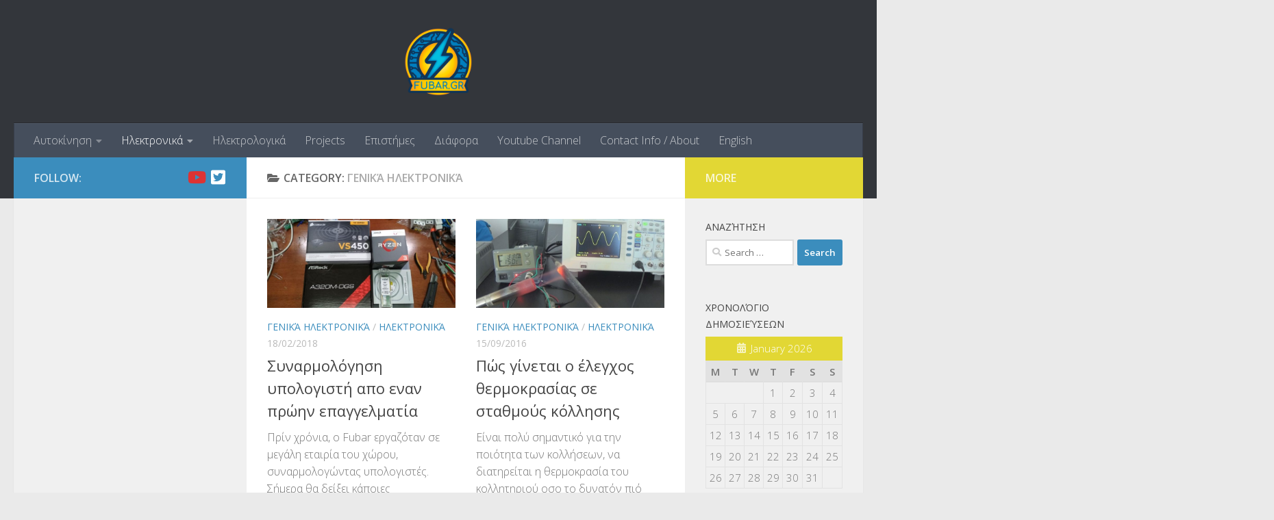

--- FILE ---
content_type: text/html; charset=UTF-8
request_url: https://fubar.gr/category/electronics/general-electronics/?amp=1
body_size: 12535
content:
<!DOCTYPE html>
<html class="no-js" lang="en-US">
<head>
  <meta charset="UTF-8">
  <meta name="viewport" content="width=device-width, initial-scale=1.0">
  <link rel="profile" href="https://gmpg.org/xfn/11" />
  <link rel="pingback" href="https://fubar.gr/xmlrpc.php">

  <title>Γενικά ηλεκτρονικά &#8211; Fubar.gr</title>
<meta name='robots' content='max-image-preview:large' />
	<style>img:is([sizes="auto" i], [sizes^="auto," i]) { contain-intrinsic-size: 3000px 1500px }</style>
	<script>document.documentElement.className = document.documentElement.className.replace("no-js","js");</script>
<link rel="alternate" type="application/rss+xml" title="Fubar.gr &raquo; Feed" href="https://fubar.gr/feed/" />
<link rel="alternate" type="application/rss+xml" title="Fubar.gr &raquo; Comments Feed" href="https://fubar.gr/comments/feed/" />
<link id="hu-user-gfont" href="//fonts.googleapis.com/css?family=Open+Sans:400,400italic,300italic,300,600&subset=latin,latin-ext" rel="stylesheet" type="text/css"><link rel="alternate" type="application/rss+xml" title="Fubar.gr &raquo; Γενικά ηλεκτρονικά Category Feed" href="https://fubar.gr/category/electronics/general-electronics/feed/" />
<script>
window._wpemojiSettings = {"baseUrl":"https:\/\/s.w.org\/images\/core\/emoji\/15.0.3\/72x72\/","ext":".png","svgUrl":"https:\/\/s.w.org\/images\/core\/emoji\/15.0.3\/svg\/","svgExt":".svg","source":{"concatemoji":"https:\/\/fubar.gr\/wp-includes\/js\/wp-emoji-release.min.js?ver=6.7.4"}};
/*! This file is auto-generated */
!function(i,n){var o,s,e;function c(e){try{var t={supportTests:e,timestamp:(new Date).valueOf()};sessionStorage.setItem(o,JSON.stringify(t))}catch(e){}}function p(e,t,n){e.clearRect(0,0,e.canvas.width,e.canvas.height),e.fillText(t,0,0);var t=new Uint32Array(e.getImageData(0,0,e.canvas.width,e.canvas.height).data),r=(e.clearRect(0,0,e.canvas.width,e.canvas.height),e.fillText(n,0,0),new Uint32Array(e.getImageData(0,0,e.canvas.width,e.canvas.height).data));return t.every(function(e,t){return e===r[t]})}function u(e,t,n){switch(t){case"flag":return n(e,"\ud83c\udff3\ufe0f\u200d\u26a7\ufe0f","\ud83c\udff3\ufe0f\u200b\u26a7\ufe0f")?!1:!n(e,"\ud83c\uddfa\ud83c\uddf3","\ud83c\uddfa\u200b\ud83c\uddf3")&&!n(e,"\ud83c\udff4\udb40\udc67\udb40\udc62\udb40\udc65\udb40\udc6e\udb40\udc67\udb40\udc7f","\ud83c\udff4\u200b\udb40\udc67\u200b\udb40\udc62\u200b\udb40\udc65\u200b\udb40\udc6e\u200b\udb40\udc67\u200b\udb40\udc7f");case"emoji":return!n(e,"\ud83d\udc26\u200d\u2b1b","\ud83d\udc26\u200b\u2b1b")}return!1}function f(e,t,n){var r="undefined"!=typeof WorkerGlobalScope&&self instanceof WorkerGlobalScope?new OffscreenCanvas(300,150):i.createElement("canvas"),a=r.getContext("2d",{willReadFrequently:!0}),o=(a.textBaseline="top",a.font="600 32px Arial",{});return e.forEach(function(e){o[e]=t(a,e,n)}),o}function t(e){var t=i.createElement("script");t.src=e,t.defer=!0,i.head.appendChild(t)}"undefined"!=typeof Promise&&(o="wpEmojiSettingsSupports",s=["flag","emoji"],n.supports={everything:!0,everythingExceptFlag:!0},e=new Promise(function(e){i.addEventListener("DOMContentLoaded",e,{once:!0})}),new Promise(function(t){var n=function(){try{var e=JSON.parse(sessionStorage.getItem(o));if("object"==typeof e&&"number"==typeof e.timestamp&&(new Date).valueOf()<e.timestamp+604800&&"object"==typeof e.supportTests)return e.supportTests}catch(e){}return null}();if(!n){if("undefined"!=typeof Worker&&"undefined"!=typeof OffscreenCanvas&&"undefined"!=typeof URL&&URL.createObjectURL&&"undefined"!=typeof Blob)try{var e="postMessage("+f.toString()+"("+[JSON.stringify(s),u.toString(),p.toString()].join(",")+"));",r=new Blob([e],{type:"text/javascript"}),a=new Worker(URL.createObjectURL(r),{name:"wpTestEmojiSupports"});return void(a.onmessage=function(e){c(n=e.data),a.terminate(),t(n)})}catch(e){}c(n=f(s,u,p))}t(n)}).then(function(e){for(var t in e)n.supports[t]=e[t],n.supports.everything=n.supports.everything&&n.supports[t],"flag"!==t&&(n.supports.everythingExceptFlag=n.supports.everythingExceptFlag&&n.supports[t]);n.supports.everythingExceptFlag=n.supports.everythingExceptFlag&&!n.supports.flag,n.DOMReady=!1,n.readyCallback=function(){n.DOMReady=!0}}).then(function(){return e}).then(function(){var e;n.supports.everything||(n.readyCallback(),(e=n.source||{}).concatemoji?t(e.concatemoji):e.wpemoji&&e.twemoji&&(t(e.twemoji),t(e.wpemoji)))}))}((window,document),window._wpemojiSettings);
</script>
<style id='wp-emoji-styles-inline-css'>

	img.wp-smiley, img.emoji {
		display: inline !important;
		border: none !important;
		box-shadow: none !important;
		height: 1em !important;
		width: 1em !important;
		margin: 0 0.07em !important;
		vertical-align: -0.1em !important;
		background: none !important;
		padding: 0 !important;
	}
</style>
<link rel='stylesheet' id='wp-block-library-css' href='https://fubar.gr/wp-includes/css/dist/block-library/style.min.css?ver=6.7.4' media='all' />
<style id='classic-theme-styles-inline-css'>
/*! This file is auto-generated */
.wp-block-button__link{color:#fff;background-color:#32373c;border-radius:9999px;box-shadow:none;text-decoration:none;padding:calc(.667em + 2px) calc(1.333em + 2px);font-size:1.125em}.wp-block-file__button{background:#32373c;color:#fff;text-decoration:none}
</style>
<style id='global-styles-inline-css'>
:root{--wp--preset--aspect-ratio--square: 1;--wp--preset--aspect-ratio--4-3: 4/3;--wp--preset--aspect-ratio--3-4: 3/4;--wp--preset--aspect-ratio--3-2: 3/2;--wp--preset--aspect-ratio--2-3: 2/3;--wp--preset--aspect-ratio--16-9: 16/9;--wp--preset--aspect-ratio--9-16: 9/16;--wp--preset--color--black: #000000;--wp--preset--color--cyan-bluish-gray: #abb8c3;--wp--preset--color--white: #ffffff;--wp--preset--color--pale-pink: #f78da7;--wp--preset--color--vivid-red: #cf2e2e;--wp--preset--color--luminous-vivid-orange: #ff6900;--wp--preset--color--luminous-vivid-amber: #fcb900;--wp--preset--color--light-green-cyan: #7bdcb5;--wp--preset--color--vivid-green-cyan: #00d084;--wp--preset--color--pale-cyan-blue: #8ed1fc;--wp--preset--color--vivid-cyan-blue: #0693e3;--wp--preset--color--vivid-purple: #9b51e0;--wp--preset--gradient--vivid-cyan-blue-to-vivid-purple: linear-gradient(135deg,rgba(6,147,227,1) 0%,rgb(155,81,224) 100%);--wp--preset--gradient--light-green-cyan-to-vivid-green-cyan: linear-gradient(135deg,rgb(122,220,180) 0%,rgb(0,208,130) 100%);--wp--preset--gradient--luminous-vivid-amber-to-luminous-vivid-orange: linear-gradient(135deg,rgba(252,185,0,1) 0%,rgba(255,105,0,1) 100%);--wp--preset--gradient--luminous-vivid-orange-to-vivid-red: linear-gradient(135deg,rgba(255,105,0,1) 0%,rgb(207,46,46) 100%);--wp--preset--gradient--very-light-gray-to-cyan-bluish-gray: linear-gradient(135deg,rgb(238,238,238) 0%,rgb(169,184,195) 100%);--wp--preset--gradient--cool-to-warm-spectrum: linear-gradient(135deg,rgb(74,234,220) 0%,rgb(151,120,209) 20%,rgb(207,42,186) 40%,rgb(238,44,130) 60%,rgb(251,105,98) 80%,rgb(254,248,76) 100%);--wp--preset--gradient--blush-light-purple: linear-gradient(135deg,rgb(255,206,236) 0%,rgb(152,150,240) 100%);--wp--preset--gradient--blush-bordeaux: linear-gradient(135deg,rgb(254,205,165) 0%,rgb(254,45,45) 50%,rgb(107,0,62) 100%);--wp--preset--gradient--luminous-dusk: linear-gradient(135deg,rgb(255,203,112) 0%,rgb(199,81,192) 50%,rgb(65,88,208) 100%);--wp--preset--gradient--pale-ocean: linear-gradient(135deg,rgb(255,245,203) 0%,rgb(182,227,212) 50%,rgb(51,167,181) 100%);--wp--preset--gradient--electric-grass: linear-gradient(135deg,rgb(202,248,128) 0%,rgb(113,206,126) 100%);--wp--preset--gradient--midnight: linear-gradient(135deg,rgb(2,3,129) 0%,rgb(40,116,252) 100%);--wp--preset--font-size--small: 13px;--wp--preset--font-size--medium: 20px;--wp--preset--font-size--large: 36px;--wp--preset--font-size--x-large: 42px;--wp--preset--spacing--20: 0.44rem;--wp--preset--spacing--30: 0.67rem;--wp--preset--spacing--40: 1rem;--wp--preset--spacing--50: 1.5rem;--wp--preset--spacing--60: 2.25rem;--wp--preset--spacing--70: 3.38rem;--wp--preset--spacing--80: 5.06rem;--wp--preset--shadow--natural: 6px 6px 9px rgba(0, 0, 0, 0.2);--wp--preset--shadow--deep: 12px 12px 50px rgba(0, 0, 0, 0.4);--wp--preset--shadow--sharp: 6px 6px 0px rgba(0, 0, 0, 0.2);--wp--preset--shadow--outlined: 6px 6px 0px -3px rgba(255, 255, 255, 1), 6px 6px rgba(0, 0, 0, 1);--wp--preset--shadow--crisp: 6px 6px 0px rgba(0, 0, 0, 1);}:where(.is-layout-flex){gap: 0.5em;}:where(.is-layout-grid){gap: 0.5em;}body .is-layout-flex{display: flex;}.is-layout-flex{flex-wrap: wrap;align-items: center;}.is-layout-flex > :is(*, div){margin: 0;}body .is-layout-grid{display: grid;}.is-layout-grid > :is(*, div){margin: 0;}:where(.wp-block-columns.is-layout-flex){gap: 2em;}:where(.wp-block-columns.is-layout-grid){gap: 2em;}:where(.wp-block-post-template.is-layout-flex){gap: 1.25em;}:where(.wp-block-post-template.is-layout-grid){gap: 1.25em;}.has-black-color{color: var(--wp--preset--color--black) !important;}.has-cyan-bluish-gray-color{color: var(--wp--preset--color--cyan-bluish-gray) !important;}.has-white-color{color: var(--wp--preset--color--white) !important;}.has-pale-pink-color{color: var(--wp--preset--color--pale-pink) !important;}.has-vivid-red-color{color: var(--wp--preset--color--vivid-red) !important;}.has-luminous-vivid-orange-color{color: var(--wp--preset--color--luminous-vivid-orange) !important;}.has-luminous-vivid-amber-color{color: var(--wp--preset--color--luminous-vivid-amber) !important;}.has-light-green-cyan-color{color: var(--wp--preset--color--light-green-cyan) !important;}.has-vivid-green-cyan-color{color: var(--wp--preset--color--vivid-green-cyan) !important;}.has-pale-cyan-blue-color{color: var(--wp--preset--color--pale-cyan-blue) !important;}.has-vivid-cyan-blue-color{color: var(--wp--preset--color--vivid-cyan-blue) !important;}.has-vivid-purple-color{color: var(--wp--preset--color--vivid-purple) !important;}.has-black-background-color{background-color: var(--wp--preset--color--black) !important;}.has-cyan-bluish-gray-background-color{background-color: var(--wp--preset--color--cyan-bluish-gray) !important;}.has-white-background-color{background-color: var(--wp--preset--color--white) !important;}.has-pale-pink-background-color{background-color: var(--wp--preset--color--pale-pink) !important;}.has-vivid-red-background-color{background-color: var(--wp--preset--color--vivid-red) !important;}.has-luminous-vivid-orange-background-color{background-color: var(--wp--preset--color--luminous-vivid-orange) !important;}.has-luminous-vivid-amber-background-color{background-color: var(--wp--preset--color--luminous-vivid-amber) !important;}.has-light-green-cyan-background-color{background-color: var(--wp--preset--color--light-green-cyan) !important;}.has-vivid-green-cyan-background-color{background-color: var(--wp--preset--color--vivid-green-cyan) !important;}.has-pale-cyan-blue-background-color{background-color: var(--wp--preset--color--pale-cyan-blue) !important;}.has-vivid-cyan-blue-background-color{background-color: var(--wp--preset--color--vivid-cyan-blue) !important;}.has-vivid-purple-background-color{background-color: var(--wp--preset--color--vivid-purple) !important;}.has-black-border-color{border-color: var(--wp--preset--color--black) !important;}.has-cyan-bluish-gray-border-color{border-color: var(--wp--preset--color--cyan-bluish-gray) !important;}.has-white-border-color{border-color: var(--wp--preset--color--white) !important;}.has-pale-pink-border-color{border-color: var(--wp--preset--color--pale-pink) !important;}.has-vivid-red-border-color{border-color: var(--wp--preset--color--vivid-red) !important;}.has-luminous-vivid-orange-border-color{border-color: var(--wp--preset--color--luminous-vivid-orange) !important;}.has-luminous-vivid-amber-border-color{border-color: var(--wp--preset--color--luminous-vivid-amber) !important;}.has-light-green-cyan-border-color{border-color: var(--wp--preset--color--light-green-cyan) !important;}.has-vivid-green-cyan-border-color{border-color: var(--wp--preset--color--vivid-green-cyan) !important;}.has-pale-cyan-blue-border-color{border-color: var(--wp--preset--color--pale-cyan-blue) !important;}.has-vivid-cyan-blue-border-color{border-color: var(--wp--preset--color--vivid-cyan-blue) !important;}.has-vivid-purple-border-color{border-color: var(--wp--preset--color--vivid-purple) !important;}.has-vivid-cyan-blue-to-vivid-purple-gradient-background{background: var(--wp--preset--gradient--vivid-cyan-blue-to-vivid-purple) !important;}.has-light-green-cyan-to-vivid-green-cyan-gradient-background{background: var(--wp--preset--gradient--light-green-cyan-to-vivid-green-cyan) !important;}.has-luminous-vivid-amber-to-luminous-vivid-orange-gradient-background{background: var(--wp--preset--gradient--luminous-vivid-amber-to-luminous-vivid-orange) !important;}.has-luminous-vivid-orange-to-vivid-red-gradient-background{background: var(--wp--preset--gradient--luminous-vivid-orange-to-vivid-red) !important;}.has-very-light-gray-to-cyan-bluish-gray-gradient-background{background: var(--wp--preset--gradient--very-light-gray-to-cyan-bluish-gray) !important;}.has-cool-to-warm-spectrum-gradient-background{background: var(--wp--preset--gradient--cool-to-warm-spectrum) !important;}.has-blush-light-purple-gradient-background{background: var(--wp--preset--gradient--blush-light-purple) !important;}.has-blush-bordeaux-gradient-background{background: var(--wp--preset--gradient--blush-bordeaux) !important;}.has-luminous-dusk-gradient-background{background: var(--wp--preset--gradient--luminous-dusk) !important;}.has-pale-ocean-gradient-background{background: var(--wp--preset--gradient--pale-ocean) !important;}.has-electric-grass-gradient-background{background: var(--wp--preset--gradient--electric-grass) !important;}.has-midnight-gradient-background{background: var(--wp--preset--gradient--midnight) !important;}.has-small-font-size{font-size: var(--wp--preset--font-size--small) !important;}.has-medium-font-size{font-size: var(--wp--preset--font-size--medium) !important;}.has-large-font-size{font-size: var(--wp--preset--font-size--large) !important;}.has-x-large-font-size{font-size: var(--wp--preset--font-size--x-large) !important;}
:where(.wp-block-post-template.is-layout-flex){gap: 1.25em;}:where(.wp-block-post-template.is-layout-grid){gap: 1.25em;}
:where(.wp-block-columns.is-layout-flex){gap: 2em;}:where(.wp-block-columns.is-layout-grid){gap: 2em;}
:root :where(.wp-block-pullquote){font-size: 1.5em;line-height: 1.6;}
</style>
<link rel='stylesheet' id='parent-style-css' href='https://fubar.gr/wp-content/themes/hueman/style.css?ver=6.7.4' media='all' />
<link rel='stylesheet' id='child-style-css' href='https://fubar.gr/wp-content/themes/hueman-child/style.css?ver=1.0.0' media='all' />
<link rel='stylesheet' id='hueman-main-style-css' href='https://fubar.gr/wp-content/themes/hueman/assets/front/css/main.min.css?ver=3.7.25' media='all' />
<style id='hueman-main-style-inline-css'>
body { font-family:'Open Sans', Arial, sans-serif;font-size:1.00rem }@media only screen and (min-width: 720px) {
        .nav > li { font-size:1.00rem; }
      }::selection { background-color: #3b8dbd; }
::-moz-selection { background-color: #3b8dbd; }a,a>span.hu-external::after,.themeform label .required,#flexslider-featured .flex-direction-nav .flex-next:hover,#flexslider-featured .flex-direction-nav .flex-prev:hover,.post-hover:hover .post-title a,.post-title a:hover,.sidebar.s1 .post-nav li a:hover i,.content .post-nav li a:hover i,.post-related a:hover,.sidebar.s1 .widget_rss ul li a,#footer .widget_rss ul li a,.sidebar.s1 .widget_calendar a,#footer .widget_calendar a,.sidebar.s1 .alx-tab .tab-item-category a,.sidebar.s1 .alx-posts .post-item-category a,.sidebar.s1 .alx-tab li:hover .tab-item-title a,.sidebar.s1 .alx-tab li:hover .tab-item-comment a,.sidebar.s1 .alx-posts li:hover .post-item-title a,#footer .alx-tab .tab-item-category a,#footer .alx-posts .post-item-category a,#footer .alx-tab li:hover .tab-item-title a,#footer .alx-tab li:hover .tab-item-comment a,#footer .alx-posts li:hover .post-item-title a,.comment-tabs li.active a,.comment-awaiting-moderation,.child-menu a:hover,.child-menu .current_page_item > a,.wp-pagenavi a{ color: #3b8dbd; }input[type="submit"],.themeform button[type="submit"],.sidebar.s1 .sidebar-top,.sidebar.s1 .sidebar-toggle,#flexslider-featured .flex-control-nav li a.flex-active,.post-tags a:hover,.sidebar.s1 .widget_calendar caption,#footer .widget_calendar caption,.author-bio .bio-avatar:after,.commentlist li.bypostauthor > .comment-body:after,.commentlist li.comment-author-admin > .comment-body:after{ background-color: #3b8dbd; }.post-format .format-container { border-color: #3b8dbd; }.sidebar.s1 .alx-tabs-nav li.active a,#footer .alx-tabs-nav li.active a,.comment-tabs li.active a,.wp-pagenavi a:hover,.wp-pagenavi a:active,.wp-pagenavi span.current{ border-bottom-color: #3b8dbd!important; }.sidebar.s2 .post-nav li a:hover i,
.sidebar.s2 .widget_rss ul li a,
.sidebar.s2 .widget_calendar a,
.sidebar.s2 .alx-tab .tab-item-category a,
.sidebar.s2 .alx-posts .post-item-category a,
.sidebar.s2 .alx-tab li:hover .tab-item-title a,
.sidebar.s2 .alx-tab li:hover .tab-item-comment a,
.sidebar.s2 .alx-posts li:hover .post-item-title a { color: #e2d734; }
.sidebar.s2 .sidebar-top,.sidebar.s2 .sidebar-toggle,.post-comments,.jp-play-bar,.jp-volume-bar-value,.sidebar.s2 .widget_calendar caption{ background-color: #e2d734; }.sidebar.s2 .alx-tabs-nav li.active a { border-bottom-color: #e2d734; }
.post-comments::before { border-right-color: #e2d734; }
      .search-expand,
              #nav-topbar.nav-container { background-color: #26272b}@media only screen and (min-width: 720px) {
                #nav-topbar .nav ul { background-color: #26272b; }
              }.is-scrolled #header .nav-container.desktop-sticky,
              .is-scrolled #header .search-expand { background-color: #26272b; background-color: rgba(38,39,43,0.90) }.is-scrolled .topbar-transparent #nav-topbar.desktop-sticky .nav ul { background-color: #26272b; background-color: rgba(38,39,43,0.95) }#header { background-color: #33363b; }
@media only screen and (min-width: 720px) {
  #nav-header .nav ul { background-color: #33363b; }
}
        #header #nav-mobile { background-color: #33363b; }.is-scrolled #header #nav-mobile { background-color: #33363b; background-color: rgba(51,54,59,0.90) }#nav-header.nav-container, #main-header-search .search-expand { background-color: ; }
@media only screen and (min-width: 720px) {
  #nav-header .nav ul { background-color: ; }
}
        body { background-color: #eaeaea; }
</style>
<link rel='stylesheet' id='theme-stylesheet-css' href='https://fubar.gr/wp-content/themes/hueman-child/style.css?ver=1.0.0' media='all' />
<link rel='stylesheet' id='hueman-font-awesome-css' href='https://fubar.gr/wp-content/themes/hueman/assets/front/css/font-awesome.min.css?ver=3.7.25' media='all' />
<script src="https://fubar.gr/wp-includes/js/jquery/jquery.min.js?ver=3.7.1" id="jquery-core-js"></script>
<script src="https://fubar.gr/wp-includes/js/jquery/jquery-migrate.min.js?ver=3.4.1" id="jquery-migrate-js"></script>
<link rel="https://api.w.org/" href="https://fubar.gr/wp-json/" /><link rel="alternate" title="JSON" type="application/json" href="https://fubar.gr/wp-json/wp/v2/categories/93" /><link rel="EditURI" type="application/rsd+xml" title="RSD" href="https://fubar.gr/xmlrpc.php?rsd" />
<meta name="generator" content="WordPress 6.7.4" />
    <link rel="preload" as="font" type="font/woff2" href="https://fubar.gr/wp-content/themes/hueman/assets/front/webfonts/fa-brands-400.woff2?v=5.15.2" crossorigin="anonymous"/>
    <link rel="preload" as="font" type="font/woff2" href="https://fubar.gr/wp-content/themes/hueman/assets/front/webfonts/fa-regular-400.woff2?v=5.15.2" crossorigin="anonymous"/>
    <link rel="preload" as="font" type="font/woff2" href="https://fubar.gr/wp-content/themes/hueman/assets/front/webfonts/fa-solid-900.woff2?v=5.15.2" crossorigin="anonymous"/>
  <!--[if lt IE 9]>
<script src="https://fubar.gr/wp-content/themes/hueman/assets/front/js/ie/html5shiv-printshiv.min.js"></script>
<script src="https://fubar.gr/wp-content/themes/hueman/assets/front/js/ie/selectivizr.js"></script>
<![endif]-->
<link rel="icon" href="https://fubar.gr/wp-content/uploads/2024/02/cropped-logo-32x32.png" sizes="32x32" />
<link rel="icon" href="https://fubar.gr/wp-content/uploads/2024/02/cropped-logo-192x192.png" sizes="192x192" />
<link rel="apple-touch-icon" href="https://fubar.gr/wp-content/uploads/2024/02/cropped-logo-180x180.png" />
<meta name="msapplication-TileImage" content="https://fubar.gr/wp-content/uploads/2024/02/cropped-logo-270x270.png" />
</head>

<body class="archive category category-general-electronics category-93 wp-custom-logo wp-embed-responsive col-3cm full-width mobile-sidebar-hide-s1 header-desktop-sticky header-mobile-sticky hueman-3-7-25-with-child-theme chrome">
<div id="wrapper">
  <a class="screen-reader-text skip-link" href="#content">Skip to content</a>
  
  <header id="header" class="main-menu-mobile-on one-mobile-menu main_menu header-ads-desktop  topbar-transparent no-header-img">
        <nav class="nav-container group mobile-menu mobile-sticky " id="nav-mobile" data-menu-id="header-1">
  <div class="mobile-title-logo-in-header"><p class="site-title">                  <a class="custom-logo-link" href="https://fubar.gr/" rel="home" title="Fubar.gr | Home page"><img src="https://fubar.gr/wp-content/uploads/2024/02/cropped-logo-1.png" alt="Fubar.gr" width="2000" height="2000"/></a>                </p></div>
        
                    <!-- <div class="ham__navbar-toggler collapsed" aria-expanded="false">
          <div class="ham__navbar-span-wrapper">
            <span class="ham-toggler-menu__span"></span>
          </div>
        </div> -->
        <button class="ham__navbar-toggler-two collapsed" title="Menu" aria-expanded="false">
          <span class="ham__navbar-span-wrapper">
            <span class="line line-1"></span>
            <span class="line line-2"></span>
            <span class="line line-3"></span>
          </span>
        </button>
            
      <div class="nav-text"></div>
      <div class="nav-wrap container">
                  <ul class="nav container-inner group mobile-search">
                            <li>
                  <form role="search" method="get" class="search-form" action="https://fubar.gr/">
				<label>
					<span class="screen-reader-text">Search for:</span>
					<input type="search" class="search-field" placeholder="Search &hellip;" value="" name="s" />
				</label>
				<input type="submit" class="search-submit" value="Search" />
			</form>                </li>
                      </ul>
                <ul id="menu-menu-1" class="nav container-inner group"><li id="menu-item-820" class="menu-item menu-item-type-taxonomy menu-item-object-category menu-item-has-children menu-item-820"><a href="https://fubar.gr/category/automotive/">Αυτοκίνηση</a>
<ul class="sub-menu">
	<li id="menu-item-822" class="menu-item menu-item-type-taxonomy menu-item-object-category menu-item-822"><a href="https://fubar.gr/category/automotive/automotive-mechanical/">Μηχανολογικά Αυτοκινήτων</a></li>
	<li id="menu-item-821" class="menu-item menu-item-type-taxonomy menu-item-object-category menu-item-821"><a href="https://fubar.gr/category/automotive/automotive-electronics/">Ηλεκτρονικά Αυτοκινήτων</a></li>
</ul>
</li>
<li id="menu-item-816" class="menu-item menu-item-type-taxonomy menu-item-object-category current-category-ancestor current-menu-ancestor current-menu-parent current-category-parent menu-item-has-children menu-item-816"><a href="https://fubar.gr/category/electronics/">Ηλεκτρονικά</a>
<ul class="sub-menu">
	<li id="menu-item-818" class="menu-item menu-item-type-taxonomy menu-item-object-category menu-item-818"><a href="https://fubar.gr/category/electronics/electronics-theory/">Θεωρία Ηλεκτρονικών</a></li>
	<li id="menu-item-1131" class="menu-item menu-item-type-taxonomy menu-item-object-category menu-item-1131"><a href="https://fubar.gr/category/electronics/repairs/">Επισκευές</a></li>
	<li id="menu-item-823" class="menu-item menu-item-type-taxonomy menu-item-object-category current-menu-item menu-item-823"><a href="https://fubar.gr/category/electronics/general-electronics/" aria-current="page">Γενικά ηλεκτρονικά</a></li>
	<li id="menu-item-940" class="menu-item menu-item-type-taxonomy menu-item-object-category menu-item-940"><a href="https://fubar.gr/category/electronics/reviews-and-teardowns/">Reviews και Teardowns</a></li>
	<li id="menu-item-819" class="menu-item menu-item-type-taxonomy menu-item-object-category menu-item-819"><a href="https://fubar.gr/category/electronics/arduino-electronics/">Μικροελεγκτές &#8211; Arduino</a></li>
	<li id="menu-item-826" class="menu-item menu-item-type-taxonomy menu-item-object-category menu-item-826"><a href="https://fubar.gr/category/electronics/test-and-measurement/">Όργανα ελέγχου και μέτρησης</a></li>
</ul>
</li>
<li id="menu-item-824" class="menu-item menu-item-type-taxonomy menu-item-object-category menu-item-824"><a href="https://fubar.gr/category/electrical/">Ηλεκτρολογικά</a></li>
<li id="menu-item-953" class="menu-item menu-item-type-taxonomy menu-item-object-category menu-item-953"><a href="https://fubar.gr/category/projects/">Projects</a></li>
<li id="menu-item-817" class="menu-item menu-item-type-taxonomy menu-item-object-category menu-item-817"><a href="https://fubar.gr/category/science/">Επιστήμες</a></li>
<li id="menu-item-850" class="menu-item menu-item-type-taxonomy menu-item-object-category menu-item-850"><a href="https://fubar.gr/category/various/">Διάφορα</a></li>
<li id="menu-item-833" class="menu-item menu-item-type-post_type menu-item-object-page menu-item-833"><a href="https://fubar.gr/youtube-channel/">Youtube Channel</a></li>
<li id="menu-item-812" class="menu-item menu-item-type-post_type menu-item-object-page menu-item-812"><a href="https://fubar.gr/contact/">Contact Info / About</a></li>
<li id="menu-item-975" class="menu-item menu-item-type-taxonomy menu-item-object-category menu-item-975"><a href="https://fubar.gr/category/english/">English</a></li>
</ul>      </div>
</nav><!--/#nav-topbar-->  
  
  <div class="container group">
        <div class="container-inner">

                    <div class="group hu-pad central-header-zone">
                  <div class="logo-tagline-group">
                      <p class="site-title">                  <a class="custom-logo-link" href="https://fubar.gr/" rel="home" title="Fubar.gr | Home page"><img src="https://fubar.gr/wp-content/uploads/2024/02/cropped-logo-1.png" alt="Fubar.gr" width="2000" height="2000"/></a>                </p>                                        </div>

                                </div>
      
                <nav class="nav-container group desktop-menu " id="nav-header" data-menu-id="header-2">
    <div class="nav-text"><!-- put your mobile menu text here --></div>

  <div class="nav-wrap container">
        <ul id="menu-menu-2" class="nav container-inner group"><li class="menu-item menu-item-type-taxonomy menu-item-object-category menu-item-has-children menu-item-820"><a href="https://fubar.gr/category/automotive/">Αυτοκίνηση</a>
<ul class="sub-menu">
	<li class="menu-item menu-item-type-taxonomy menu-item-object-category menu-item-822"><a href="https://fubar.gr/category/automotive/automotive-mechanical/">Μηχανολογικά Αυτοκινήτων</a></li>
	<li class="menu-item menu-item-type-taxonomy menu-item-object-category menu-item-821"><a href="https://fubar.gr/category/automotive/automotive-electronics/">Ηλεκτρονικά Αυτοκινήτων</a></li>
</ul>
</li>
<li class="menu-item menu-item-type-taxonomy menu-item-object-category current-category-ancestor current-menu-ancestor current-menu-parent current-category-parent menu-item-has-children menu-item-816"><a href="https://fubar.gr/category/electronics/">Ηλεκτρονικά</a>
<ul class="sub-menu">
	<li class="menu-item menu-item-type-taxonomy menu-item-object-category menu-item-818"><a href="https://fubar.gr/category/electronics/electronics-theory/">Θεωρία Ηλεκτρονικών</a></li>
	<li class="menu-item menu-item-type-taxonomy menu-item-object-category menu-item-1131"><a href="https://fubar.gr/category/electronics/repairs/">Επισκευές</a></li>
	<li class="menu-item menu-item-type-taxonomy menu-item-object-category current-menu-item menu-item-823"><a href="https://fubar.gr/category/electronics/general-electronics/" aria-current="page">Γενικά ηλεκτρονικά</a></li>
	<li class="menu-item menu-item-type-taxonomy menu-item-object-category menu-item-940"><a href="https://fubar.gr/category/electronics/reviews-and-teardowns/">Reviews και Teardowns</a></li>
	<li class="menu-item menu-item-type-taxonomy menu-item-object-category menu-item-819"><a href="https://fubar.gr/category/electronics/arduino-electronics/">Μικροελεγκτές &#8211; Arduino</a></li>
	<li class="menu-item menu-item-type-taxonomy menu-item-object-category menu-item-826"><a href="https://fubar.gr/category/electronics/test-and-measurement/">Όργανα ελέγχου και μέτρησης</a></li>
</ul>
</li>
<li class="menu-item menu-item-type-taxonomy menu-item-object-category menu-item-824"><a href="https://fubar.gr/category/electrical/">Ηλεκτρολογικά</a></li>
<li class="menu-item menu-item-type-taxonomy menu-item-object-category menu-item-953"><a href="https://fubar.gr/category/projects/">Projects</a></li>
<li class="menu-item menu-item-type-taxonomy menu-item-object-category menu-item-817"><a href="https://fubar.gr/category/science/">Επιστήμες</a></li>
<li class="menu-item menu-item-type-taxonomy menu-item-object-category menu-item-850"><a href="https://fubar.gr/category/various/">Διάφορα</a></li>
<li class="menu-item menu-item-type-post_type menu-item-object-page menu-item-833"><a href="https://fubar.gr/youtube-channel/">Youtube Channel</a></li>
<li class="menu-item menu-item-type-post_type menu-item-object-page menu-item-812"><a href="https://fubar.gr/contact/">Contact Info / About</a></li>
<li class="menu-item menu-item-type-taxonomy menu-item-object-category menu-item-975"><a href="https://fubar.gr/category/english/">English</a></li>
</ul>  </div>
</nav><!--/#nav-header-->      
    </div><!--/.container-inner-->
      </div><!--/.container-->

</header><!--/#header-->
  
  <div class="container" id="page">
    <div class="container-inner">
            <div class="main">
        <div class="main-inner group">
          
              <main class="content" id="content">
              <div class="page-title hu-pad group">
          	    		<h1><i class="fas fa-folder-open"></i>Category: <span>Γενικά ηλεκτρονικά </span></h1>
    	
    </div><!--/.page-title-->
          <div class="hu-pad group">
            
  <div id="grid-wrapper" class="post-list group">
    <div class="post-row">        <article id="post-2008" class="group grid-item post-2008 post type-post status-publish format-standard has-post-thumbnail hentry category-general-electronics category-electronics tag-cable-management tag-cpu-installation tag-pc-build tag-519">
	<div class="post-inner post-hover">
      		<div class="post-thumbnail">
  			<a href="https://fubar.gr/pc-build-by-a-pro/">
            				<img width="720" height="340" src="https://fubar.gr/wp-content/uploads/2018/02/fb-IMG_20180216_163310-720x340.jpg" class="attachment-thumb-large size-thumb-large wp-post-image" alt="pc build" decoding="async" fetchpriority="high" srcset="https://fubar.gr/wp-content/uploads/2018/02/fb-IMG_20180216_163310-720x340.jpg 720w, https://fubar.gr/wp-content/uploads/2018/02/fb-IMG_20180216_163310-520x245.jpg 520w" sizes="(max-width: 720px) 100vw, 720px" />  				  				  				  			</a>
  			  		</div><!--/.post-thumbnail-->
          		<div class="post-meta group">
          			  <p class="post-category"><a href="https://fubar.gr/category/electronics/general-electronics/" rel="category tag">Γενικά ηλεκτρονικά</a> / <a href="https://fubar.gr/category/electronics/" rel="category tag">Ηλεκτρονικά</a></p>
                  			  <p class="post-date">
  <time class="published updated" datetime="2018-02-18 11:54:13">18/02/2018</time>
</p>

          		</div><!--/.post-meta-->
    		<h2 class="post-title entry-title">
			<a href="https://fubar.gr/pc-build-by-a-pro/" rel="bookmark">Συναρμολόγηση υπολογιστή απο εναν πρώην επαγγελματία</a>
		</h2><!--/.post-title-->

				<div class="entry excerpt entry-summary">
			<p>Πρίν χρόνια, ο Fubar εργαζόταν σε μεγάλη εταιρία του χώρου, συναρμολογώντας υπολογιστές. Σήμερα θα δείξει κάποιες λεπτομέρειες και μυστικά της συναρμολόγησης που άλλοι οδηγοί στο internet παραβλέπουν. Θα δούμε μεταξύ άλλων τί είναι το&#46;&#46;&#46;</p>
		</div><!--/.entry-->
		
	</div><!--/.post-inner-->
</article><!--/.post-->
            <article id="post-1742" class="group grid-item post-1742 post type-post status-publish format-standard has-post-thumbnail hentry category-general-electronics category-electronics tag-temperature-control tag-thermocouple tag-zd931 tag-397 tag-398">
	<div class="post-inner post-hover">
      		<div class="post-thumbnail">
  			<a href="https://fubar.gr/soldering-station-temp-control/">
            				<img width="720" height="340" src="https://fubar.gr/wp-content/uploads/2016/09/zd931_cropped-720x340.jpg" class="attachment-thumb-large size-thumb-large wp-post-image" alt="" decoding="async" srcset="https://fubar.gr/wp-content/uploads/2016/09/zd931_cropped-720x340.jpg 720w, https://fubar.gr/wp-content/uploads/2016/09/zd931_cropped-300x143.jpg 300w, https://fubar.gr/wp-content/uploads/2016/09/zd931_cropped-520x245.jpg 520w" sizes="(max-width: 720px) 100vw, 720px" />  				  				  				  			</a>
  			  		</div><!--/.post-thumbnail-->
          		<div class="post-meta group">
          			  <p class="post-category"><a href="https://fubar.gr/category/electronics/general-electronics/" rel="category tag">Γενικά ηλεκτρονικά</a> / <a href="https://fubar.gr/category/electronics/" rel="category tag">Ηλεκτρονικά</a></p>
                  			  <p class="post-date">
  <time class="published updated" datetime="2016-09-15 15:32:52">15/09/2016</time>
</p>

          		</div><!--/.post-meta-->
    		<h2 class="post-title entry-title">
			<a href="https://fubar.gr/soldering-station-temp-control/" rel="bookmark">Πώς γίνεται ο έλεγχος θερμοκρασίας σε σταθμούς κόλλησης</a>
		</h2><!--/.post-title-->

				<div class="entry excerpt entry-summary">
			<p>Είναι πολύ σημαντικό για την ποιότητα των κολλήσεων, να διατηρείται η θερμοκρασία του κολλητηριού οσο το δυνατόν πιό σταθερή. Χρησιμοποιώντας τον παλιό μου σταθμό κόλλησης ZD-931 σαν πειραματόζωο, δείχνω με ποιό τρόπο γίνεται ο&#46;&#46;&#46;</p>
		</div><!--/.entry-->
		
	</div><!--/.post-inner-->
</article><!--/.post-->
    </div><div class="post-row">        <article id="post-1729" class="group grid-item post-1729 post type-post status-publish format-standard has-post-thumbnail hentry category-general-electronics category-electronics category-electronics-theory category-arduino-electronics tag-alarm tag-arduino tag-dsc tag-pc1404 tag-pir tag-powerseries tag-395">
	<div class="post-inner post-hover">
      		<div class="post-thumbnail">
  			<a href="https://fubar.gr/introduction-to-alarm-systems/">
            				<img width="720" height="340" src="https://fubar.gr/wp-content/uploads/2016/07/alarm-thumb-720x340.jpg" class="attachment-thumb-large size-thumb-large wp-post-image" alt="DSC PC1404" decoding="async" srcset="https://fubar.gr/wp-content/uploads/2016/07/alarm-thumb-720x340.jpg 720w, https://fubar.gr/wp-content/uploads/2016/07/alarm-thumb-520x245.jpg 520w" sizes="(max-width: 720px) 100vw, 720px" />  				  				  				  			</a>
  			  		</div><!--/.post-thumbnail-->
          		<div class="post-meta group">
          			  <p class="post-category"><a href="https://fubar.gr/category/electronics/general-electronics/" rel="category tag">Γενικά ηλεκτρονικά</a> / <a href="https://fubar.gr/category/electronics/" rel="category tag">Ηλεκτρονικά</a> / <a href="https://fubar.gr/category/electronics/electronics-theory/" rel="category tag">Θεωρία Ηλεκτρονικών</a> / <a href="https://fubar.gr/category/electronics/arduino-electronics/" rel="category tag">Μικροελεγκτές - Arduino</a></p>
                  			  <p class="post-date">
  <time class="published updated" datetime="2016-07-28 05:45:34">28/07/2016</time>
</p>

          		</div><!--/.post-meta-->
    		<h2 class="post-title entry-title">
			<a href="https://fubar.gr/introduction-to-alarm-systems/" rel="bookmark">Εισαγωγή στα Συστήματα Συναγερμού</a>
		</h2><!--/.post-title-->

				<div class="entry excerpt entry-summary">
			<p>Χρησιμοποιώντας ώς &#8220;πειραματόζωο&#8221; ένα DSC PowerSeries PC1404, παρουσιάζω τις πιό βασικές έννοιες και λειτουργίες ενός συστήματος συναγερμού. &nbsp; Συγκεκριμένα: Τα βασικά μέρη ενός συναγερμού (πίνακας, σειρήνα, πληκτρολόγιο, παγίδες και αισθητήρες) Πώς συνδέεται ένα ραντάρ&#46;&#46;&#46;</p>
		</div><!--/.entry-->
		
	</div><!--/.post-inner-->
</article><!--/.post-->
            <article id="post-1666" class="group grid-item post-1666 post type-post status-publish format-standard has-post-thumbnail hentry category-general-electronics category-electronics tag-amd tag-cpu tag-intel tag-lga-socket tag-pga-socket tag-zif-socket">
	<div class="post-inner post-hover">
      		<div class="post-thumbnail">
  			<a href="https://fubar.gr/cpu-insertion-removal/">
            				<img width="720" height="340" src="https://fubar.gr/wp-content/uploads/2016/05/cpu-720x340.jpg" class="attachment-thumb-large size-thumb-large wp-post-image" alt="CPU sockets" decoding="async" loading="lazy" srcset="https://fubar.gr/wp-content/uploads/2016/05/cpu-720x340.jpg 720w, https://fubar.gr/wp-content/uploads/2016/05/cpu-520x245.jpg 520w" sizes="auto, (max-width: 720px) 100vw, 720px" />  				  				  				  			</a>
  			  		</div><!--/.post-thumbnail-->
          		<div class="post-meta group">
          			  <p class="post-category"><a href="https://fubar.gr/category/electronics/general-electronics/" rel="category tag">Γενικά ηλεκτρονικά</a> / <a href="https://fubar.gr/category/electronics/" rel="category tag">Ηλεκτρονικά</a></p>
                  			  <p class="post-date">
  <time class="published updated" datetime="2016-05-08 13:40:51">08/05/2016</time>
</p>

          		</div><!--/.post-meta-->
    		<h2 class="post-title entry-title">
			<a href="https://fubar.gr/cpu-insertion-removal/" rel="bookmark">CPU: Τοποθέτηση, αφαίρεση και στραβωμένα pins</a>
		</h2><!--/.post-title-->

				<div class="entry excerpt entry-summary">
			<p>Η τοποθέτηση και αφαίρεση ενός επεξεργαστή (CPU) στη μητρική είναι απλή διαδικασία, όμως αν δέν προσέξουμε κάποιες λεπτομέριες μπορεί να γίνει ανεπανόρθωτη ζημιά και στη μητρική και στο CPU. Σε αυτό το βίντεο δείχνω&#46;&#46;&#46;</p>
		</div><!--/.entry-->
		
	</div><!--/.post-inner-->
</article><!--/.post-->
    </div><div class="post-row">        <article id="post-1583" class="group grid-item post-1583 post type-post status-publish format-standard has-post-thumbnail hentry category-general-electronics category-electronics category-electronics-theory tag-pt2272-m4 tag-pull-down tag-pull-up tag-southbridge">
	<div class="post-inner post-hover">
      		<div class="post-thumbnail">
  			<a href="https://fubar.gr/pt2272-m4-remote-control-board/">
            				<img width="720" height="340" src="https://fubar.gr/wp-content/uploads/2016/02/pt2272-m4-720x340.jpg" class="attachment-thumb-large size-thumb-large wp-post-image" alt="PT2272-M4 remote control board" decoding="async" loading="lazy" srcset="https://fubar.gr/wp-content/uploads/2016/02/pt2272-m4-720x340.jpg 720w, https://fubar.gr/wp-content/uploads/2016/02/pt2272-m4-520x245.jpg 520w" sizes="auto, (max-width: 720px) 100vw, 720px" />  				  				  				  			</a>
  			  		</div><!--/.post-thumbnail-->
          		<div class="post-meta group">
          			  <p class="post-category"><a href="https://fubar.gr/category/electronics/general-electronics/" rel="category tag">Γενικά ηλεκτρονικά</a> / <a href="https://fubar.gr/category/electronics/" rel="category tag">Ηλεκτρονικά</a> / <a href="https://fubar.gr/category/electronics/electronics-theory/" rel="category tag">Θεωρία Ηλεκτρονικών</a></p>
                  			  <p class="post-date">
  <time class="published updated" datetime="2016-02-21 08:12:25">21/02/2016</time>
</p>

          		</div><!--/.post-meta-->
    		<h2 class="post-title entry-title">
			<a href="https://fubar.gr/pt2272-m4-remote-control-board/" rel="bookmark">Πλακέτα τηλεχειρισμού PT2272-M4 απο ebay</a>
		</h2><!--/.post-title-->

				<div class="entry excerpt entry-summary">
			<p>Οδηγός χρήσης για την πλακέτα τηλεχειρισμού PT2272-M4</p>
		</div><!--/.entry-->
		
	</div><!--/.post-inner-->
</article><!--/.post-->
            <article id="post-1423" class="group grid-item post-1423 post type-post status-publish format-standard has-post-thumbnail hentry category-general-electronics category-electronics category-electronics-theory tag-esr tag-242 tag-241 tag-243">
	<div class="post-inner post-hover">
      		<div class="post-thumbnail">
  			<a href="https://fubar.gr/capacitor-esr/">
            				<img width="720" height="340" src="https://fubar.gr/wp-content/uploads/2015/09/IMG_20150905_085555-720x340.jpg" class="attachment-thumb-large size-thumb-large wp-post-image" alt="" decoding="async" loading="lazy" srcset="https://fubar.gr/wp-content/uploads/2015/09/IMG_20150905_085555-720x340.jpg 720w, https://fubar.gr/wp-content/uploads/2015/09/IMG_20150905_085555-520x245.jpg 520w" sizes="auto, (max-width: 720px) 100vw, 720px" />  				  				  				  			</a>
  			  		</div><!--/.post-thumbnail-->
          		<div class="post-meta group">
          			  <p class="post-category"><a href="https://fubar.gr/category/electronics/general-electronics/" rel="category tag">Γενικά ηλεκτρονικά</a> / <a href="https://fubar.gr/category/electronics/" rel="category tag">Ηλεκτρονικά</a> / <a href="https://fubar.gr/category/electronics/electronics-theory/" rel="category tag">Θεωρία Ηλεκτρονικών</a></p>
                  			  <p class="post-date">
  <time class="published updated" datetime="2015-09-05 06:04:26">05/09/2015</time>
</p>

          		</div><!--/.post-meta-->
    		<h2 class="post-title entry-title">
			<a href="https://fubar.gr/capacitor-esr/" rel="bookmark">ESR και φουσκωμένοι ηλεκτρολυτικοί πυκνωτές</a>
		</h2><!--/.post-title-->

				<div class="entry excerpt entry-summary">
			<p>Τα πάντα σχετικά με το ESR (equivalent series resistance) των ηλεκτρολυτικών πυκνωτών και πως η αύξηση του επηρρεαζεί ενα κύκλωμα.</p>
		</div><!--/.entry-->
		
	</div><!--/.post-inner-->
</article><!--/.post-->
    </div><div class="post-row">        <article id="post-1349" class="group grid-item post-1349 post type-post status-publish format-standard has-post-thumbnail hentry category-general-electronics category-electronics tag-216 tag--ipad tag--iphone tag--usb">
	<div class="post-inner post-hover">
      		<div class="post-thumbnail">
  			<a href="https://fubar.gr/usb-charging-secrets/">
            				<img width="720" height="340" src="https://fubar.gr/wp-content/uploads/2015/05/Image1-720x340.jpg" class="attachment-thumb-large size-thumb-large wp-post-image" alt="" decoding="async" loading="lazy" srcset="https://fubar.gr/wp-content/uploads/2015/05/Image1-720x340.jpg 720w, https://fubar.gr/wp-content/uploads/2015/05/Image1-520x245.jpg 520w" sizes="auto, (max-width: 720px) 100vw, 720px" />  				  				  				  			</a>
  			  		</div><!--/.post-thumbnail-->
          		<div class="post-meta group">
          			  <p class="post-category"><a href="https://fubar.gr/category/electronics/general-electronics/" rel="category tag">Γενικά ηλεκτρονικά</a> / <a href="https://fubar.gr/category/electronics/" rel="category tag">Ηλεκτρονικά</a></p>
                  			  <p class="post-date">
  <time class="published updated" datetime="2015-05-13 13:48:56">13/05/2015</time>
</p>

          		</div><!--/.post-meta-->
    		<h2 class="post-title entry-title">
			<a href="https://fubar.gr/usb-charging-secrets/" rel="bookmark">Τα μυστικά της φόρτισης μέσω USB</a>
		</h2><!--/.post-title-->

				<div class="entry excerpt entry-summary">
			<p>Γιατί το κινητό ή tablet φορτίζει αργά (η καθόλου) με κάποιους φορτιστές; Γιατί η φόρτιση με το γνήσιο φορτιστή είναι πάντα πιο γρήγορη; Υπάρχει τρόπος να αυξηθεί η ταχύτητα φόρτισης;</p>
		</div><!--/.entry-->
		
	</div><!--/.post-inner-->
</article><!--/.post-->
            <article id="post-1120" class="group grid-item post-1120 post type-post status-publish format-standard has-post-thumbnail hentry category-general-electronics category-repairs category-electronics category-electronics-theory tag-computer-psu tag-motherboard tag-96 tag-26">
	<div class="post-inner post-hover">
      		<div class="post-thumbnail">
  			<a href="https://fubar.gr/testing-psu-motherboard-for-short-circuits/">
            				<img width="720" height="340" src="https://fubar.gr/wp-content/uploads/2014/10/psu-720x340.jpg" class="attachment-thumb-large size-thumb-large wp-post-image" alt="" decoding="async" loading="lazy" srcset="https://fubar.gr/wp-content/uploads/2014/10/psu-720x340.jpg 720w, https://fubar.gr/wp-content/uploads/2014/10/psu-520x245.jpg 520w" sizes="auto, (max-width: 720px) 100vw, 720px" />  				  				  				  			</a>
  			  		</div><!--/.post-thumbnail-->
          		<div class="post-meta group">
          			  <p class="post-category"><a href="https://fubar.gr/category/electronics/general-electronics/" rel="category tag">Γενικά ηλεκτρονικά</a> / <a href="https://fubar.gr/category/electronics/repairs/" rel="category tag">Επισκευές</a> / <a href="https://fubar.gr/category/electronics/" rel="category tag">Ηλεκτρονικά</a> / <a href="https://fubar.gr/category/electronics/electronics-theory/" rel="category tag">Θεωρία Ηλεκτρονικών</a></p>
                  			  <p class="post-date">
  <time class="published updated" datetime="2014-10-18 14:31:06">18/10/2014</time>
</p>

          		</div><!--/.post-meta-->
    		<h2 class="post-title entry-title">
			<a href="https://fubar.gr/testing-psu-motherboard-for-short-circuits/" rel="bookmark">Έλεγχος τροφοδοτικού (PSU) και μητρικής για βραχυκυκλώματα</a>
		</h2><!--/.post-title-->

				<div class="entry excerpt entry-summary">
			<p>Επίδειξη απλών ελέγχων με το πολύμετρο για τον εντοπισμό προβλημάτων σε τροφοδοτικό (PSU) και μητρική υπολογιστή</p>
		</div><!--/.entry-->
		
	</div><!--/.post-inner-->
</article><!--/.post-->
    </div><div class="post-row">        <article id="post-1115" class="group grid-item post-1115 post type-post status-publish format-standard has-post-thumbnail hentry category-projects category-general-electronics category-electronics tag-pcb tag-smd tag-through-hole tag-134 tag-137">
	<div class="post-inner post-hover">
      		<div class="post-thumbnail">
  			<a href="https://fubar.gr/pcb-construction-with-marker/">
            				<img width="720" height="340" src="https://fubar.gr/wp-content/uploads/2014/10/Image2-720x340.jpg" class="attachment-thumb-large size-thumb-large wp-post-image" alt="" decoding="async" loading="lazy" srcset="https://fubar.gr/wp-content/uploads/2014/10/Image2-720x340.jpg 720w, https://fubar.gr/wp-content/uploads/2014/10/Image2-520x245.jpg 520w" sizes="auto, (max-width: 720px) 100vw, 720px" />  				  				  				  			</a>
  			  		</div><!--/.post-thumbnail-->
          		<div class="post-meta group">
          			  <p class="post-category"><a href="https://fubar.gr/category/projects/" rel="category tag">Projects</a> / <a href="https://fubar.gr/category/electronics/general-electronics/" rel="category tag">Γενικά ηλεκτρονικά</a> / <a href="https://fubar.gr/category/electronics/" rel="category tag">Ηλεκτρονικά</a></p>
                  			  <p class="post-date">
  <time class="published updated" datetime="2014-10-11 15:07:05">11/10/2014</time>
</p>

          		</div><!--/.post-meta-->
    		<h2 class="post-title entry-title">
			<a href="https://fubar.gr/pcb-construction-with-marker/" rel="bookmark">Κατασκευή πλακέτας κυκλώματος (PCB) με τη μέθοδο του μαρκαδόρου</a>
		</h2><!--/.post-title-->

				<div class="entry excerpt entry-summary">
			<p>Περιγραφή της διαδικασίας κατασκευής μιας πλακέτας κυκλώματος (PCB) ζωγραφίζοντας με το χέρι τις τροχιές του κυκλώματος πάνω σε επιχαλκωμένη πλακέτα και στη συνέχεια αφαιρώντας τον περιττό χαλκό με χρήση αποχαλκωτικού χημικού.</p>
		</div><!--/.entry-->
		
	</div><!--/.post-inner-->
</article><!--/.post-->
            <article id="post-1026" class="group grid-item post-1026 post type-post status-publish format-standard has-post-thumbnail hentry category-general-electronics category-repairs category-electronics tag-gigabyte-ga-h55m-s2 tag-mosfet tag--motherboard tag-127">
	<div class="post-inner post-hover">
      		<div class="post-thumbnail">
  			<a href="https://fubar.gr/gigabyte-ga-h55m-s2-repair/">
            				<img width="720" height="340" src="https://fubar.gr/wp-content/uploads/2014/09/featured-720x340.jpg" class="attachment-thumb-large size-thumb-large wp-post-image" alt="" decoding="async" loading="lazy" srcset="https://fubar.gr/wp-content/uploads/2014/09/featured-720x340.jpg 720w, https://fubar.gr/wp-content/uploads/2014/09/featured-520x245.jpg 520w" sizes="auto, (max-width: 720px) 100vw, 720px" />  				  				  				  			</a>
  			  		</div><!--/.post-thumbnail-->
          		<div class="post-meta group">
          			  <p class="post-category"><a href="https://fubar.gr/category/electronics/general-electronics/" rel="category tag">Γενικά ηλεκτρονικά</a> / <a href="https://fubar.gr/category/electronics/repairs/" rel="category tag">Επισκευές</a> / <a href="https://fubar.gr/category/electronics/" rel="category tag">Ηλεκτρονικά</a></p>
                  			  <p class="post-date">
  <time class="published updated" datetime="2014-09-12 18:41:46">12/09/2014</time>
</p>

          		</div><!--/.post-meta-->
    		<h2 class="post-title entry-title">
			<a href="https://fubar.gr/gigabyte-ga-h55m-s2-repair/" rel="bookmark">Επιτυχημένη επισκευή motherboard Gigabyte GA-H55M-S2</a>
		</h2><!--/.post-title-->

				<div class="entry excerpt entry-summary">
			<p>Βήμα-βήμα μια επιτυχημένη επισκευή motherboard Gigabyte GA-H55M-S2</p>
		</div><!--/.entry-->
		
	</div><!--/.post-inner-->
</article><!--/.post-->
    </div>  </div><!--/.post-list-->

<nav class="pagination group">
			<ul class="group">
			<li class="prev left"></li>
			<li class="next right"><a href="https://fubar.gr/category/electronics/general-electronics/page/2/?amp=1" >Next Page &raquo;</a></li>
		</ul>
	</nav><!--/.pagination-->
          </div><!--/.hu-pad-->
            </main><!--/.content-->
          

	<div class="sidebar s1 collapsed" data-position="left" data-layout="col-3cm" data-sb-id="s1">

		<button class="sidebar-toggle" title="Expand Sidebar"><i class="fas sidebar-toggle-arrows"></i></button>

		<div class="sidebar-content">

			           			<div class="sidebar-top group">
                        <p>Follow:</p>                    <ul class="social-links"><li><a rel="nofollow noopener noreferrer" class="social-tooltip"  title="Youtube" aria-label="Youtube" href="http://www.youtube.com/user/FubarGRblog/videos" target="_blank"  style="color:#dd3333"><i class="fab fa-youtube"></i></a></li><li><a rel="nofollow noopener noreferrer" class="social-tooltip"  title="Twitter" aria-label="Twitter" href="http://twitter.com/FubarGR" target="_blank"  style="color:#ffffff"><i class="fab  fa-twitter-square"></i></a></li></ul>  			</div>
			
			
			
			
		</div><!--/.sidebar-content-->

	</div><!--/.sidebar-->

	<div class="sidebar s2 collapsed" data-position="right" data-layout="col-3cm" data-sb-id="s2">

	<button class="sidebar-toggle" title="Expand Sidebar"><i class="fas sidebar-toggle-arrows"></i></button>

	<div class="sidebar-content">

		  		<div class="sidebar-top group">
        <p>More</p>  		</div>
		
		
		<div id="search-2" class="widget widget_search"><h3 class="widget-title">Αναζήτηση</h3><form role="search" method="get" class="search-form" action="https://fubar.gr/">
				<label>
					<span class="screen-reader-text">Search for:</span>
					<input type="search" class="search-field" placeholder="Search &hellip;" value="" name="s" />
				</label>
				<input type="submit" class="search-submit" value="Search" />
			</form></div><div id="calendar-2" class="widget widget_calendar"><h3 class="widget-title">Χρονολόγιο Δημοσιεύσεων</h3><div id="calendar_wrap" class="calendar_wrap"><table id="wp-calendar" class="wp-calendar-table">
	<caption>January 2026</caption>
	<thead>
	<tr>
		<th scope="col" title="Monday">M</th>
		<th scope="col" title="Tuesday">T</th>
		<th scope="col" title="Wednesday">W</th>
		<th scope="col" title="Thursday">T</th>
		<th scope="col" title="Friday">F</th>
		<th scope="col" title="Saturday">S</th>
		<th scope="col" title="Sunday">S</th>
	</tr>
	</thead>
	<tbody>
	<tr>
		<td colspan="3" class="pad">&nbsp;</td><td>1</td><td>2</td><td>3</td><td>4</td>
	</tr>
	<tr>
		<td>5</td><td>6</td><td>7</td><td>8</td><td>9</td><td>10</td><td>11</td>
	</tr>
	<tr>
		<td>12</td><td>13</td><td>14</td><td>15</td><td>16</td><td>17</td><td>18</td>
	</tr>
	<tr>
		<td>19</td><td>20</td><td>21</td><td>22</td><td>23</td><td>24</td><td>25</td>
	</tr>
	<tr>
		<td>26</td><td>27</td><td id="today">28</td><td>29</td><td>30</td><td>31</td>
		<td class="pad" colspan="1">&nbsp;</td>
	</tr>
	</tbody>
	</table><nav aria-label="Previous and next months" class="wp-calendar-nav">
		<span class="wp-calendar-nav-prev"><a href="https://fubar.gr/2024/11/">&laquo; Nov</a></span>
		<span class="pad">&nbsp;</span>
		<span class="wp-calendar-nav-next">&nbsp;</span>
	</nav></div></div>
	</div><!--/.sidebar-content-->

</div><!--/.sidebar-->

        </div><!--/.main-inner-->
      </div><!--/.main-->
    </div><!--/.container-inner-->
  </div><!--/.container-->
    <footer id="footer">

                    
    
    
    <section class="container" id="footer-bottom">
      <div class="container-inner">

        <a id="back-to-top" href="#"><i class="fas fa-angle-up"></i></a>

        <div class="hu-pad group">

          <div class="grid one-half">
                        
            <div id="copyright">
                <p></p>
            </div><!--/#copyright-->

                                                          <div id="credit" style="">
                    <p>Powered by&nbsp;<a class="fab fa-wordpress" title="Powered by WordPress" href="https://wordpress.org/" target="_blank" rel="noopener noreferrer"></a> - Designed with the&nbsp;<a href="http://fubar.gr" title="Hueman theme">Hueman theme</a></p>
                  </div><!--/#credit-->
                          
          </div>

          <div class="grid one-half last">
                                          <ul class="social-links"><li><a rel="nofollow noopener noreferrer" class="social-tooltip"  title="Youtube" aria-label="Youtube" href="http://www.youtube.com/user/FubarGRblog/videos" target="_blank"  style="color:#dd3333"><i class="fab fa-youtube"></i></a></li><li><a rel="nofollow noopener noreferrer" class="social-tooltip"  title="Twitter" aria-label="Twitter" href="http://twitter.com/FubarGR" target="_blank"  style="color:#ffffff"><i class="fab  fa-twitter-square"></i></a></li></ul>                                    </div>

        </div><!--/.hu-pad-->

      </div><!--/.container-inner-->
    </section><!--/.container-->

  </footer><!--/#footer-->

</div><!--/#wrapper-->

<script src="https://fubar.gr/wp-includes/js/underscore.min.js?ver=1.13.7" id="underscore-js"></script>
<script id="hu-front-scripts-js-extra">
var HUParams = {"_disabled":[],"SmoothScroll":{"Enabled":false,"Options":{"touchpadSupport":false}},"centerAllImg":"1","timerOnScrollAllBrowsers":"1","extLinksStyle":"","extLinksTargetExt":"","extLinksSkipSelectors":{"classes":["btn","button"],"ids":[]},"imgSmartLoadEnabled":"","imgSmartLoadOpts":{"parentSelectors":[".container .content",".post-row",".container .sidebar","#footer","#header-widgets"],"opts":{"excludeImg":[".tc-holder-img"],"fadeIn_options":100,"threshold":0}},"goldenRatio":"1.618","gridGoldenRatioLimit":"350","sbStickyUserSettings":{"desktop":true,"mobile":true},"sidebarOneWidth":"340","sidebarTwoWidth":"260","isWPMobile":"","menuStickyUserSettings":{"desktop":"stick_up","mobile":"stick_up"},"mobileSubmenuExpandOnClick":"1","submenuTogglerIcon":"<i class=\"fas fa-angle-down\"><\/i>","isDevMode":"","ajaxUrl":"https:\/\/fubar.gr\/?huajax=1","frontNonce":{"id":"HuFrontNonce","handle":"055a53fd14"},"isWelcomeNoteOn":"","welcomeContent":"","i18n":{"collapsibleExpand":"Expand","collapsibleCollapse":"Collapse"},"deferFontAwesome":"","fontAwesomeUrl":"https:\/\/fubar.gr\/wp-content\/themes\/hueman\/assets\/front\/css\/font-awesome.min.css?3.7.25","mainScriptUrl":"https:\/\/fubar.gr\/wp-content\/themes\/hueman\/assets\/front\/js\/scripts.min.js?3.7.25","flexSliderNeeded":"","flexSliderOptions":{"is_rtl":false,"has_touch_support":true,"is_slideshow":false,"slideshow_speed":5000}};
</script>
<script src="https://fubar.gr/wp-content/themes/hueman/assets/front/js/scripts.min.js?ver=3.7.25" id="hu-front-scripts-js" defer></script>
<!--[if lt IE 9]>
<script src="https://fubar.gr/wp-content/themes/hueman/assets/front/js/ie/respond.js"></script>
<![endif]-->
</body>
</html>

--- FILE ---
content_type: text/css
request_url: https://fubar.gr/wp-content/themes/hueman-child/style.css?ver=1.0.0
body_size: 270
content:
/*
Theme Name: Hueman Child for Fubar
Theme URI: http://fubar.gr
Version: 1.0.0
Description: This is a Hueman child theme made specifically for the Fubar.gr website
Author: Fubar.gr
Author URI: http://fubar.gr
Tags: one-column, two-columns, three-columns, right-sidebar, left-sidebar, custom-colors, custom-menu, featured-images, flexible-header, full-width-template, post-formats, sticky-post, theme-options, threaded-comments, translation-ready
Text Domain: hueman-child
Template: hueman
*/

.site-title {
	float: none;
}


.site-title a img {
	display: block;
	max-width: 100%;
	max-height: 100px;
	height: auto;
	padding: 0;
	margin: 0 auto;
	-webkit-border-radius: 0;
	border-radius: 0;
}

#header .pad {
    padding-top: 10px;
    padding-bottom: 10px;
}